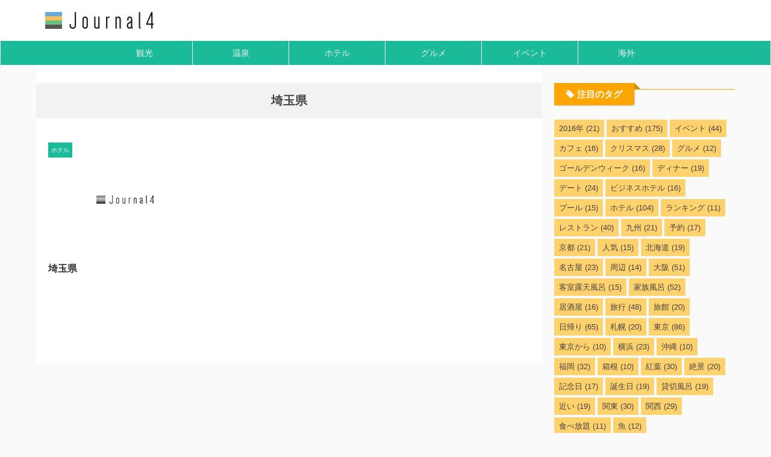

--- FILE ---
content_type: text/html; charset=UTF-8
request_url: https://journal4.net/area/kanto/saitama/
body_size: 11142
content:
<!DOCTYPE html> <!--[if lt IE 7]><html class="ie6" lang="ja"
prefix="og: https://ogp.me/ns#" > <![endif]--> <!--[if IE 7]><html class="i7" lang="ja"
prefix="og: https://ogp.me/ns#" > <![endif]--> <!--[if IE 8]><html class="ie" lang="ja"
prefix="og: https://ogp.me/ns#" > <![endif]--> <!--[if gt IE 8]><!--><html lang="ja"
prefix="og: https://ogp.me/ns#"  class="s-navi-search-overlay toc-style-timeline-count"> <!--<![endif]--><head prefix="og: http://ogp.me/ns# fb: http://ogp.me/ns/fb# article: http://ogp.me/ns/article#"><meta charset="UTF-8" ><meta name="viewport" content="width=device-width,initial-scale=1.0,user-scalable=no,viewport-fit=cover"><meta name="format-detection" content="telephone=no" ><meta name="referrer" content="no-referrer-when-downgrade"/><meta name="robots" content="noindex,follow"><link rel="alternate" type="application/rss+xml" title="Journal4 RSS Feed" href="https://journal4.net/feed/" /><link rel="pingback" href="https://journal4.net/wp/xmlrpc.php" > <!--[if lt IE 9]> <script src="https://journal4.net/wp/wp-content/themes/affinger/js/html5shiv.js" class="" defer data-st-lazy-load="true"></script> <![endif]--><!-- <link media="all" href="https://journal4.net/wp/wp-content/cache/autoptimize/css/autoptimize_6b8c9dbfa2f00466618873c1b2e88781.css" rel="stylesheet" /> --><title>埼玉県 | Journal4</title><meta name="robots" content="max-snippet:-1, max-image-preview:large, max-video-preview:-1" /><meta name="google-site-verification" content="qLwVpzXuEbl68OSJUpg83XUIACsSYouSZcx6ht6cPRI" /><link rel="canonical" href="https://journal4.net/area/kanto/saitama/" /><meta name="google" content="nositelinkssearchbox" /> <script type="application/ld+json" class="aioseo-schema">{"@context":"https:\/\/schema.org","@graph":[{"@type":"WebSite","@id":"https:\/\/journal4.net\/#website","url":"https:\/\/journal4.net\/","name":"Journal4","inLanguage":"ja","publisher":{"@id":"https:\/\/journal4.net\/#organization"}},{"@type":"Organization","@id":"https:\/\/journal4.net\/#organization","name":"Journal4","url":"https:\/\/journal4.net\/","sameAs":["https:\/\/www.facebook.com\/journal4\/","https:\/\/twitter.com\/Journal4net"]},{"@type":"BreadcrumbList","@id":"https:\/\/journal4.net\/area\/kanto\/saitama\/#breadcrumblist","itemListElement":[{"@type":"ListItem","@id":"https:\/\/journal4.net\/#listItem","position":1,"item":{"@type":"WebPage","@id":"https:\/\/journal4.net\/","name":"\u30db\u30fc\u30e0","description":"\u6771\u4eac\u3001\u5927\u962a\u3001\u4eac\u90fd\u3001\u540d\u53e4\u5c4b\u3001\u798f\u5ca1\u306a\u3069\u306e\u5b9a\u756a\u89b3\u5149\u3001\u6e29\u6cc9\u3001\u796d\u308a\u3001\u30b0\u30eb\u30e1\u3001\u30db\u30c6\u30eb\u3001\u4e16\u754c\u907a\u7523\u306e\u60c5\u5831\u306a\u3069\u3082\u7d39\u4ecb\u3057\u3066\u3044\u307e\u3059","url":"https:\/\/journal4.net\/"},"nextItem":"https:\/\/journal4.net\/area\/kanto\/#listItem"},{"@type":"ListItem","@id":"https:\/\/journal4.net\/area\/kanto\/#listItem","position":2,"item":{"@type":"WebPage","@id":"https:\/\/journal4.net\/area\/kanto\/","name":"\u95a2\u6771","url":"https:\/\/journal4.net\/area\/kanto\/"},"nextItem":"https:\/\/journal4.net\/area\/kanto\/saitama\/#listItem","previousItem":"https:\/\/journal4.net\/#listItem"},{"@type":"ListItem","@id":"https:\/\/journal4.net\/area\/kanto\/saitama\/#listItem","position":3,"item":{"@type":"WebPage","@id":"https:\/\/journal4.net\/area\/kanto\/saitama\/","name":"\u57fc\u7389\u770c","url":"https:\/\/journal4.net\/area\/kanto\/saitama\/"},"previousItem":"https:\/\/journal4.net\/area\/kanto\/#listItem"}]},{"@type":"CollectionPage","@id":"https:\/\/journal4.net\/area\/kanto\/saitama\/#collectionpage","url":"https:\/\/journal4.net\/area\/kanto\/saitama\/","name":"\u57fc\u7389\u770c | Journal4","inLanguage":"ja","isPartOf":{"@id":"https:\/\/journal4.net\/#website"},"breadcrumb":{"@id":"https:\/\/journal4.net\/area\/kanto\/saitama\/#breadcrumblist"}}]}</script> <script type="text/javascript" >window.ga=window.ga||function(){(ga.q=ga.q||[]).push(arguments)};ga.l=+new Date;
ga('create', "UA-539167-8", 'auto');
ga('require', 'linkid', 'linkid.js');
ga('send', 'pageview');</script> <script async src="https://www.google-analytics.com/analytics.js"></script> <link rel='dns-prefetch' href='//ajax.googleapis.com' /><!-- <link rel='stylesheet' id='pz-linkcard-css'  href='https://journal4.net/wp/wp-content/cache/autoptimize/css/autoptimize_single_aae33817397ea822252af21cafb09c95.css' type='text/css' media='all' /> --><!-- <link rel='stylesheet' id='st-themecss-css'  href='https://journal4.net/wp/wp-content/themes/affinger/st-themecss-loader.php' type='text/css' media='all' /> -->
<link rel="stylesheet" type="text/css" href="//journal4.net/wp/wp-content/cache/wpfc-minified/9hbu6slu/68aib.css" media="all"/> <script type='text/javascript' defer='defer' src='//ajax.googleapis.com/ajax/libs/jquery/1.11.3/jquery.min.js' id='jquery-js' data-st-lazy-load="false"></script> <link rel="https://api.w.org/" href="https://journal4.net/wp-json/" /><link rel="alternate" type="application/json" href="https://journal4.net/wp-json/wp/v2/area/890" /><meta name="robots" content="noindex, follow" />  <script>(function(w,d,s,l,i){w[l]=w[l]||[];w[l].push({'gtm.start':
new Date().getTime(),event:'gtm.js'});var f=d.getElementsByTagName(s)[0],
j=d.createElement(s),dl=l!='dataLayer'?'&l='+l:'';j.async=true;j.src=
'https://www.googletagmanager.com/gtm.js?id='+i+dl;f.parentNode.insertBefore(j,f);
})(window,document,'script','dataLayer','GTM-N7TMRP6');</script>  <script type="text/javascript" language="javascript">var vc_pid = "885057230";</script><script type="text/javascript" src="//aml.valuecommerce.com/vcdal.js" async></script> <script>var froglink = window.froglink || {};
froglink.atkey ='19d8346274e7a0a4369b263cce04e018';
(function(d){var s=d.createElement('script');s.src='https://h.accesstrade.net/js/froglink/froglink_min.js';s.type="text/javascript";s.async=true;var e=d.getElementsByTagName('script')[0];e.parentNode.insertBefore(s,e);})(document);</script> <noscript><style>.lazyload[data-src]{display:none !important;}</style></noscript><link rel="icon" href="https://journal4.net/wp/wp-content/uploads/2021/07/cropped-favicon-2-32x32.jpg" sizes="32x32" /><link rel="icon" href="https://journal4.net/wp/wp-content/uploads/2021/07/cropped-favicon-2-192x192.jpg" sizes="192x192" /><link rel="apple-touch-icon" href="https://journal4.net/wp/wp-content/uploads/2021/07/cropped-favicon-2-180x180.jpg" /><meta name="msapplication-TileImage" content="https://journal4.net/wp/wp-content/uploads/2021/07/cropped-favicon-2-270x270.jpg" /><meta property="og:type" content="website"><meta property="og:title" content="Journal4"><meta property="og:url" content="https://journal4.net"><meta property="og:description" content=""><meta property="og:site_name" content="Journal4"><meta property="og:image" content="https://journal4.net/wp/wp-content/themes/affinger/images/no-img.png">  <script>jQuery(function(){
jQuery('.entry-content a[href^=http]')
.not('[href*="'+location.hostname+'"]')
.attr({target:"_blank"})
;})</script> <script>(function (window, document, $, undefined) {
'use strict';
var SlideBox = (function () {
/**
* @param $element
*
* @constructor
*/
function SlideBox($element) {
this._$element = $element;
}
SlideBox.prototype.$content = function () {
return this._$element.find('[data-st-slidebox-content]');
};
SlideBox.prototype.$toggle = function () {
return this._$element.find('[data-st-slidebox-toggle]');
};
SlideBox.prototype.$icon = function () {
return this._$element.find('[data-st-slidebox-icon]');
};
SlideBox.prototype.$text = function () {
return this._$element.find('[data-st-slidebox-text]');
};
SlideBox.prototype.is_expanded = function () {
return !!(this._$element.filter('[data-st-slidebox-expanded="true"]').length);
};
SlideBox.prototype.expand = function () {
var self = this;
this.$content().slideDown()
.promise()
.then(function () {
var $icon = self.$icon();
var $text = self.$text();
$icon.removeClass($icon.attr('data-st-slidebox-icon-collapsed'))
.addClass($icon.attr('data-st-slidebox-icon-expanded'))
$text.text($text.attr('data-st-slidebox-text-expanded'))
self._$element.removeClass('is-collapsed')
.addClass('is-expanded');
self._$element.attr('data-st-slidebox-expanded', 'true');
});
};
SlideBox.prototype.collapse = function () {
var self = this;
this.$content().slideUp()
.promise()
.then(function () {
var $icon = self.$icon();
var $text = self.$text();
$icon.removeClass($icon.attr('data-st-slidebox-icon-expanded'))
.addClass($icon.attr('data-st-slidebox-icon-collapsed'))
$text.text($text.attr('data-st-slidebox-text-collapsed'))
self._$element.removeClass('is-expanded')
.addClass('is-collapsed');
self._$element.attr('data-st-slidebox-expanded', 'false');
});
};
SlideBox.prototype.toggle = function () {
if (this.is_expanded()) {
this.collapse();
} else {
this.expand();
}
};
SlideBox.prototype.add_event_listeners = function () {
var self = this;
this.$toggle().on('click', function (event) {
self.toggle();
});
};
SlideBox.prototype.initialize = function () {
this.add_event_listeners();
};
return SlideBox;
}());
function on_ready() {
var slideBoxes = [];
$('[data-st-slidebox]').each(function () {
var $element = $(this);
var slideBox = new SlideBox($element);
slideBoxes.push(slideBox);
slideBox.initialize();
});
return slideBoxes;
}
$(on_ready);
}(window, window.document, jQuery));</script> <script>jQuery(function(){
jQuery('.entry-title').wrapInner('<span class="st-dash-design"></span>');
})</script> <script>jQuery(function(){
jQuery("#toc_container:not(:has(ul ul))").addClass("only-toc");
jQuery(".st-ac-box ul:has(.cat-item)").each(function(){
jQuery(this).addClass("st-ac-cat");
});
});</script> <script>jQuery(function(){
jQuery('.st-star').parent('.rankh4').css('padding-bottom','5px'); // スターがある場合のランキング見出し調整
});</script> <script>$(function() {
$('.is-style-st-paragraph-kaiwa').wrapInner('<span class="st-paragraph-kaiwa-text">');
});</script> <script>$(function() {
$( '[class^="is-style-st-paragraph-"],[class*=" is-style-st-paragraph-"]' ).wrapInner( '<span class="st-noflex"></span>' );
});</script> </head><body ontouchstart="" class="archive tax-area term-saitama term-890 not-front-page" >
<script data-cfasync="false">var ewww_webp_supported=false;</script> <noscript><iframe 
height="0" width="0" style="display:none;visibility:hidden" data-src="https://www.googletagmanager.com/ns.html?id=GTM-N7TMRP6" class="lazyload"></iframe></noscript><div id="st-ami"><div id="wrapper" class=""><div id="wrapper-in"><header id="" class=""><div id="header-full"><div id="headbox-bg"><div id="headbox"><nav id="s-navi" class="pcnone" data-st-nav data-st-nav-type="tracked"><dl class="acordion is-active" data-st-nav-primary><dt class="trigger"><p class="acordion_button"><span class="op op-menu"><i class="st-fa st-svg-menu_thin"></i></span></p><p class="acordion_button acordion_button_search"><span class="op op-search"><i class="st-fa st-svg-search_s op-search-close_thin"></i></span></p><div id="st-mobile-logo"></div></dt><dd class="acordion_tree"><div class="acordion_tree_content"><div class="menu-sp_slidemenu-container"><ul id="menu-sp_slidemenu" class="menu"><li id="menu-item-25010" class="menu-item menu-item-type-taxonomy menu-item-object-category menu-item-25010"><a href="https://journal4.net/category/sights/"><span class="menu-item-label">観光</span></a></li><li id="menu-item-25011" class="menu-item menu-item-type-taxonomy menu-item-object-category menu-item-25011"><a href="https://journal4.net/category/onsen/"><span class="menu-item-label">温泉</span></a></li><li id="menu-item-25970" class="menu-item menu-item-type-post_type menu-item-object-page menu-item-25970"><a href="https://journal4.net/hotel/"><span class="menu-item-label">ホテル</span></a></li><li id="menu-item-25012" class="menu-item menu-item-type-taxonomy menu-item-object-category menu-item-25012"><a href="https://journal4.net/category/gourmet/"><span class="menu-item-label">グルメ</span></a></li><li id="menu-item-25013" class="menu-item menu-item-type-taxonomy menu-item-object-category menu-item-25013"><a href="https://journal4.net/category/event/"><span class="menu-item-label">イベント</span></a></li><li id="menu-item-25480" class="menu-item menu-item-type-taxonomy menu-item-object-category menu-item-25480"><a href="https://journal4.net/category/overseas/"><span class="menu-item-label">海外</span></a></li></ul></div><div class="clear"></div></div></dd><dd class="acordion_search"><div class="acordion_search_content"><div id="search" class="search-custom-d"><form method="get" id="searchform" action="https://journal4.net/"> <label class="hidden" for="s"> </label> <input type="text" placeholder="" value="" name="s" id="s" /> <input type="submit" value="&#xf002;" class="st-fa" id="searchsubmit" /></form></div></div></dd></dl></nav><div id="header-l"><div id="st-text-logo"><p class="sitename sitename-only"><a href="https://journal4.net/"> <img class="sitename-only-img st-lazy-load-fade st-lazy-load-lazy" alt="Journal4" data-src="https://journal4.net/wp/wp-content/uploads/2019/12/logo-1.png" src="[data-uri]" data-st-lazy-load="true"><noscript class="st-lazy-load-noscript"><img class="sitename-only-img" alt="Journal4" src="https://journal4.net/wp/wp-content/uploads/2019/12/logo-1.png" ></noscript> </a></p></div></div><div id="header-r" class="smanone"></div></div></div><div id="gazou-wide"><div id="st-menubox"><div id="st-menuwide"><nav class="smanone clearfix"><ul id="menu-global" class="menu"><li id="menu-item-6399" class="menu-item menu-item-type-taxonomy menu-item-object-category menu-item-6399"><a href="https://journal4.net/category/sights/">観光</a></li><li id="menu-item-6398" class="menu-item menu-item-type-taxonomy menu-item-object-category menu-item-6398"><a href="https://journal4.net/category/onsen/">温泉</a></li><li id="menu-item-25972" class="menu-item menu-item-type-post_type menu-item-object-page menu-item-25972"><a href="https://journal4.net/hotel/">ホテル</a></li><li id="menu-item-6396" class="menu-item menu-item-type-taxonomy menu-item-object-category menu-item-6396"><a href="https://journal4.net/category/gourmet/">グルメ</a></li><li id="menu-item-6394" class="menu-item menu-item-type-taxonomy menu-item-object-category menu-item-6394"><a href="https://journal4.net/category/event/">イベント</a></li><li id="menu-item-23813" class="menu-item menu-item-type-taxonomy menu-item-object-category menu-item-23813"><a href="https://journal4.net/category/overseas/">海外</a></li></ul></nav></div></div><div id="st-headerbox"><div id="st-header"></div></div></div></div></header><div id="content-w"><div id="content" class="clearfix"><div id="contentInner"><main ><article><div class="post"><h1 class="entry-title"> 埼玉県</h1></div><aside><div class="itiran-card-list post-card-list has-excerpt has-date is-small-columns-2 is-medium-columns-3 is-large-columns-3"><div class="post-card-list-item post-card"><div class="post-card-image"> <a href="https://journal4.net/hotel/saitama/"><img data-src="https://journal4.net/wp/wp-content/themes/affinger/images/no-img-l.png" alt="no image" title="no image" width="202" height="202" class="st-lazy-load-fade st-lazy-load-lazy" src="[data-uri]" data-aspectratio="202/202" data-st-lazy-load="true"><noscript class="st-lazy-load-noscript"><img src="https://journal4.net/wp/wp-content/themes/affinger/images/no-img-l.png" alt="no image" title="no image" width="202" height="202"></noscript></a><p class="st-catgroup itiran-category"> <a href="https://journal4.net/category/hotel/" title="View all posts in ホテル" rel="category tag"><span class="catname st-catid946">ホテル</span></a></p></div><div class="post-card-body"><div class="post-card-text"><h3 class="post-card-title"><a href="https://journal4.net/hotel/saitama/">埼玉県</a></h3><div class="post-card-excerpt"><p>会員登録しなくてもホテル予約できます♪ 埼玉の高評価ホテル ＣＡＮＤＥＯ　ＨＯＴＥＬＳ（カンデオホテルズ）大宮大宮駅から徒歩6分。星空に一番近い露天風呂で、心洗われる極上の癒しを。お客様の評価 : 4.33 / 502件本日の最安値 : 2750円～ＵＴＩＬＩＴＹ　ＨＯＴＥＬ　ｃｏｏｊｕ(クージュ)1階にコンビニ、目の前はドンキ、持ち込みして部屋飲みしよう！VODリニューアル！お客様の評価 : 4.28 / 272件本日の最安値 : 2460円～ちちぶ温泉　はなのや「露天風呂付客室の宿」としてオープン！本 &#8230;</p></div></div></div></div></div><div class="st-pagelink"><div class="st-pagelink-in"></div></div></aside></article></main></div><div id="side"><aside><div id="mybox"><div id="st_custom_html_widget-7" class="widget_text ad widget_st_custom_html_widget"><div class="textwidget custom-html-widget"><div class="tag-widget"><div class="pop-box"><p class="p-entry-t"><span class="p-entry"><i class="fa fa-tag"></i>注目のタグ</span></p></div></div></div></div><div id="tag_cloud-2" class="ad widget_tag_cloud"><p class="st-widgets-title"><span>タグ</span></p><div class="tagcloud"><a href="https://journal4.net/tag/2016%e5%b9%b4/" class="tag-cloud-link tag-link-25 tag-link-position-1" style="font-size: 11.471074380165pt;" aria-label="2016年 (21個の項目)">2016年<span class="tag-link-count"> (21)</span></a> <a href="https://journal4.net/tag/%e3%81%8a%e3%81%99%e3%81%99%e3%82%81/" class="tag-cloud-link tag-link-52 tag-link-position-2" style="font-size: 22pt;" aria-label="おすすめ (175個の項目)">おすすめ<span class="tag-link-count"> (175)</span></a> <a href="https://journal4.net/tag/%e3%82%a4%e3%83%99%e3%83%b3%e3%83%88/" class="tag-cloud-link tag-link-21 tag-link-position-3" style="font-size: 15.057851239669pt;" aria-label="イベント (44個の項目)">イベント<span class="tag-link-count"> (44)</span></a> <a href="https://journal4.net/tag/%e3%82%ab%e3%83%95%e3%82%a7/" class="tag-cloud-link tag-link-60 tag-link-position-4" style="font-size: 10.198347107438pt;" aria-label="カフェ (16個の項目)">カフェ<span class="tag-link-count"> (16)</span></a> <a href="https://journal4.net/tag/%e3%82%af%e3%83%aa%e3%82%b9%e3%83%9e%e3%82%b9/" class="tag-cloud-link tag-link-62 tag-link-position-5" style="font-size: 12.859504132231pt;" aria-label="クリスマス (28個の項目)">クリスマス<span class="tag-link-count"> (28)</span></a> <a href="https://journal4.net/tag/%e3%82%b0%e3%83%ab%e3%83%a1/" class="tag-cloud-link tag-link-30 tag-link-position-6" style="font-size: 8.8099173553719pt;" aria-label="グルメ (12個の項目)">グルメ<span class="tag-link-count"> (12)</span></a> <a href="https://journal4.net/tag/%e3%82%b4%e3%83%bc%e3%83%ab%e3%83%87%e3%83%b3%e3%82%a6%e3%82%a3%e3%83%bc%e3%82%af/" class="tag-cloud-link tag-link-500 tag-link-position-7" style="font-size: 10.198347107438pt;" aria-label="ゴールデンウィーク (16個の項目)">ゴールデンウィーク<span class="tag-link-count"> (16)</span></a> <a href="https://journal4.net/tag/%e3%83%87%e3%82%a3%e3%83%8a%e3%83%bc/" class="tag-cloud-link tag-link-112 tag-link-position-8" style="font-size: 11.00826446281pt;" aria-label="ディナー (19個の項目)">ディナー<span class="tag-link-count"> (19)</span></a> <a href="https://journal4.net/tag/%e3%83%87%e3%83%bc%e3%83%88/" class="tag-cloud-link tag-link-64 tag-link-position-9" style="font-size: 12.165289256198pt;" aria-label="デート (24個の項目)">デート<span class="tag-link-count"> (24)</span></a> <a href="https://journal4.net/tag/%e3%83%93%e3%82%b8%e3%83%8d%e3%82%b9%e3%83%9b%e3%83%86%e3%83%ab/" class="tag-cloud-link tag-link-85 tag-link-position-10" style="font-size: 10.198347107438pt;" aria-label="ビジネスホテル (16個の項目)">ビジネスホテル<span class="tag-link-count"> (16)</span></a> <a href="https://journal4.net/tag/%e3%83%97%e3%83%bc%e3%83%ab/" class="tag-cloud-link tag-link-563 tag-link-position-11" style="font-size: 9.8512396694215pt;" aria-label="プール (15個の項目)">プール<span class="tag-link-count"> (15)</span></a> <a href="https://journal4.net/tag/%e3%83%9b%e3%83%86%e3%83%ab/" class="tag-cloud-link tag-link-14 tag-link-position-12" style="font-size: 19.338842975207pt;" aria-label="ホテル (104個の項目)">ホテル<span class="tag-link-count"> (104)</span></a> <a href="https://journal4.net/tag/%e3%83%a9%e3%83%b3%e3%82%ad%e3%83%b3%e3%82%b0/" class="tag-cloud-link tag-link-49 tag-link-position-13" style="font-size: 8.4628099173554pt;" aria-label="ランキング (11個の項目)">ランキング<span class="tag-link-count"> (11)</span></a> <a href="https://journal4.net/tag/%e3%83%ac%e3%82%b9%e3%83%88%e3%83%a9%e3%83%b3/" class="tag-cloud-link tag-link-157 tag-link-position-14" style="font-size: 14.595041322314pt;" aria-label="レストラン (40個の項目)">レストラン<span class="tag-link-count"> (40)</span></a> <a href="https://journal4.net/tag/%e4%b9%9d%e5%b7%9e/" class="tag-cloud-link tag-link-43 tag-link-position-15" style="font-size: 11.471074380165pt;" aria-label="九州 (21個の項目)">九州<span class="tag-link-count"> (21)</span></a> <a href="https://journal4.net/tag/%e4%ba%88%e7%b4%84/" class="tag-cloud-link tag-link-462 tag-link-position-16" style="font-size: 10.545454545455pt;" aria-label="予約 (17個の項目)">予約<span class="tag-link-count"> (17)</span></a> <a href="https://journal4.net/tag/%e4%ba%ac%e9%83%bd/" class="tag-cloud-link tag-link-24 tag-link-position-17" style="font-size: 11.471074380165pt;" aria-label="京都 (21個の項目)">京都<span class="tag-link-count"> (21)</span></a> <a href="https://journal4.net/tag/%e4%ba%ba%e6%b0%97/" class="tag-cloud-link tag-link-51 tag-link-position-18" style="font-size: 9.8512396694215pt;" aria-label="人気 (15個の項目)">人気<span class="tag-link-count"> (15)</span></a> <a href="https://journal4.net/tag/%e5%8c%97%e6%b5%b7%e9%81%93/" class="tag-cloud-link tag-link-17 tag-link-position-19" style="font-size: 11.00826446281pt;" aria-label="北海道 (19個の項目)">北海道<span class="tag-link-count"> (19)</span></a> <a href="https://journal4.net/tag/%e5%90%8d%e5%8f%a4%e5%b1%8b/" class="tag-cloud-link tag-link-145 tag-link-position-20" style="font-size: 11.933884297521pt;" aria-label="名古屋 (23個の項目)">名古屋<span class="tag-link-count"> (23)</span></a> <a href="https://journal4.net/tag/%e5%91%a8%e8%be%ba/" class="tag-cloud-link tag-link-175 tag-link-position-21" style="font-size: 9.6198347107438pt;" aria-label="周辺 (14個の項目)">周辺<span class="tag-link-count"> (14)</span></a> <a href="https://journal4.net/tag/%e5%a4%a7%e9%98%aa/" class="tag-cloud-link tag-link-12 tag-link-position-22" style="font-size: 15.867768595041pt;" aria-label="大阪 (51個の項目)">大阪<span class="tag-link-count"> (51)</span></a> <a href="https://journal4.net/tag/%e5%ae%a2%e5%ae%a4%e9%9c%b2%e5%a4%a9%e9%a2%a8%e5%91%82/" class="tag-cloud-link tag-link-471 tag-link-position-23" style="font-size: 9.8512396694215pt;" aria-label="客室露天風呂 (15個の項目)">客室露天風呂<span class="tag-link-count"> (15)</span></a> <a href="https://journal4.net/tag/%e5%ae%b6%e6%97%8f%e9%a2%a8%e5%91%82/" class="tag-cloud-link tag-link-125 tag-link-position-24" style="font-size: 15.867768595041pt;" aria-label="家族風呂 (52個の項目)">家族風呂<span class="tag-link-count"> (52)</span></a> <a href="https://journal4.net/tag/%e5%b1%85%e9%85%92%e5%b1%8b/" class="tag-cloud-link tag-link-299 tag-link-position-25" style="font-size: 10.198347107438pt;" aria-label="居酒屋 (16個の項目)">居酒屋<span class="tag-link-count"> (16)</span></a> <a href="https://journal4.net/tag/%e6%97%85%e8%a1%8c/" class="tag-cloud-link tag-link-224 tag-link-position-26" style="font-size: 15.520661157025pt;" aria-label="旅行 (48個の項目)">旅行<span class="tag-link-count"> (48)</span></a> <a href="https://journal4.net/tag/%e6%97%85%e9%a4%a8/" class="tag-cloud-link tag-link-340 tag-link-position-27" style="font-size: 11.239669421488pt;" aria-label="旅館 (20個の項目)">旅館<span class="tag-link-count"> (20)</span></a> <a href="https://journal4.net/tag/%e6%97%a5%e5%b8%b0%e3%82%8a/" class="tag-cloud-link tag-link-37 tag-link-position-28" style="font-size: 17.02479338843pt;" aria-label="日帰り (65個の項目)">日帰り<span class="tag-link-count"> (65)</span></a> <a href="https://journal4.net/tag/%e6%9c%ad%e5%b9%8c/" class="tag-cloud-link tag-link-76 tag-link-position-29" style="font-size: 11.239669421488pt;" aria-label="札幌 (20個の項目)">札幌<span class="tag-link-count"> (20)</span></a> <a href="https://journal4.net/tag/%e6%9d%b1%e4%ba%ac/" class="tag-cloud-link tag-link-29 tag-link-position-30" style="font-size: 18.413223140496pt;" aria-label="東京 (86個の項目)">東京<span class="tag-link-count"> (86)</span></a> <a href="https://journal4.net/tag/%e6%9d%b1%e4%ba%ac%e3%81%8b%e3%82%89/" class="tag-cloud-link tag-link-283 tag-link-position-31" style="font-size: 8pt;" aria-label="東京から (10個の項目)">東京から<span class="tag-link-count"> (10)</span></a> <a href="https://journal4.net/tag/%e6%a8%aa%e6%b5%9c/" class="tag-cloud-link tag-link-68 tag-link-position-32" style="font-size: 11.933884297521pt;" aria-label="横浜 (23個の項目)">横浜<span class="tag-link-count"> (23)</span></a> <a href="https://journal4.net/tag/%e6%b2%96%e7%b8%84/" class="tag-cloud-link tag-link-93 tag-link-position-33" style="font-size: 8pt;" aria-label="沖縄 (10個の項目)">沖縄<span class="tag-link-count"> (10)</span></a> <a href="https://journal4.net/tag/%e7%a6%8f%e5%b2%a1/" class="tag-cloud-link tag-link-19 tag-link-position-34" style="font-size: 13.553719008264pt;" aria-label="福岡 (32個の項目)">福岡<span class="tag-link-count"> (32)</span></a> <a href="https://journal4.net/tag/%e7%ae%b1%e6%a0%b9/" class="tag-cloud-link tag-link-142 tag-link-position-35" style="font-size: 8pt;" aria-label="箱根 (10個の項目)">箱根<span class="tag-link-count"> (10)</span></a> <a href="https://journal4.net/tag/%e7%b4%85%e8%91%89/" class="tag-cloud-link tag-link-119 tag-link-position-36" style="font-size: 13.206611570248pt;" aria-label="紅葉 (30個の項目)">紅葉<span class="tag-link-count"> (30)</span></a> <a href="https://journal4.net/tag/%e7%b5%b6%e6%99%af/" class="tag-cloud-link tag-link-18 tag-link-position-37" style="font-size: 11.239669421488pt;" aria-label="絶景 (20個の項目)">絶景<span class="tag-link-count"> (20)</span></a> <a href="https://journal4.net/tag/%e8%a8%98%e5%bf%b5%e6%97%a5/" class="tag-cloud-link tag-link-485 tag-link-position-38" style="font-size: 10.545454545455pt;" aria-label="記念日 (17個の項目)">記念日<span class="tag-link-count"> (17)</span></a> <a href="https://journal4.net/tag/%e8%aa%95%e7%94%9f%e6%97%a5/" class="tag-cloud-link tag-link-476 tag-link-position-39" style="font-size: 11.00826446281pt;" aria-label="誕生日 (19個の項目)">誕生日<span class="tag-link-count"> (19)</span></a> <a href="https://journal4.net/tag/%e8%b2%b8%e5%88%87%e9%a2%a8%e5%91%82/" class="tag-cloud-link tag-link-498 tag-link-position-40" style="font-size: 11.00826446281pt;" aria-label="貸切風呂 (19個の項目)">貸切風呂<span class="tag-link-count"> (19)</span></a> <a href="https://journal4.net/tag/%e8%bf%91%e3%81%84/" class="tag-cloud-link tag-link-513 tag-link-position-41" style="font-size: 11.00826446281pt;" aria-label="近い (19個の項目)">近い<span class="tag-link-count"> (19)</span></a> <a href="https://journal4.net/tag/%e9%96%a2%e6%9d%b1/" class="tag-cloud-link tag-link-38 tag-link-position-42" style="font-size: 13.206611570248pt;" aria-label="関東 (30個の項目)">関東<span class="tag-link-count"> (30)</span></a> <a href="https://journal4.net/tag/%e9%96%a2%e8%a5%bf/" class="tag-cloud-link tag-link-223 tag-link-position-43" style="font-size: 13.090909090909pt;" aria-label="関西 (29個の項目)">関西<span class="tag-link-count"> (29)</span></a> <a href="https://journal4.net/tag/%e9%a3%9f%e3%81%b9%e6%94%be%e9%a1%8c/" class="tag-cloud-link tag-link-300 tag-link-position-44" style="font-size: 8.4628099173554pt;" aria-label="食べ放題 (11個の項目)">食べ放題<span class="tag-link-count"> (11)</span></a> <a href="https://journal4.net/tag/%e9%ad%9a/" class="tag-cloud-link tag-link-323 tag-link-position-45" style="font-size: 8.8099173553719pt;" aria-label="魚 (12個の項目)">魚<span class="tag-link-count"> (12)</span></a></div></div></div><div id="scrollad"><div id="search-2" class="ad widget_search"><div id="search" class="search-custom-d"><form method="get" id="searchform" action="https://journal4.net/"> <label class="hidden" for="s"> </label> <input type="text" placeholder="" value="" name="s" id="s" /> <input type="submit" value="&#xf002;" class="st-fa" id="searchsubmit" /></form></div></div><div id="st_custom_html_widget-8" class="widget_text ad widget_st_custom_html_widget"><div class="textwidget custom-html-widget"><div class="kanren pop-box "><p class="p-entry-t"><span class="p-entry"><i class="fa fa-heart"></i>人気のエントリー</span></p><dl class="clearfix"><dt class="poprank"> <a href="https://journal4.net/tokyo-cake-viking5/"> <img width="150" height="113" data-src="https://journal4.net/wp/wp-content/uploads/2015/10/westin-tokyo.jpg" class="attachment-st_thumb150 size-st_thumb150 wp-post-image st-lazy-load-fade st-lazy-load-lazy" alt="ウェスティンホテル東京" data-srcset="https://journal4.net/wp/wp-content/uploads/2015/10/westin-tokyo.jpg 640w, https://journal4.net/wp/wp-content/uploads/2015/10/westin-tokyo-300x225.jpg 300w, https://journal4.net/wp/wp-content/uploads/2015/10/westin-tokyo-285x214.jpg 285w, https://journal4.net/wp/wp-content/uploads/2015/10/westin-tokyo-282x212.jpg 282w" data-sizes="(max-width: 150px) 100vw, 150px" src="[data-uri]" data-aspectratio="150/113" data-st-lazy-load="true"><noscript class="st-lazy-load-noscript"><img width="150" height="113" src="https://journal4.net/wp/wp-content/uploads/2015/10/westin-tokyo.jpg" class="attachment-st_thumb150 size-st_thumb150 wp-post-image" alt="ウェスティンホテル東京" srcset="https://journal4.net/wp/wp-content/uploads/2015/10/westin-tokyo.jpg 640w, https://journal4.net/wp/wp-content/uploads/2015/10/westin-tokyo-300x225.jpg 300w, https://journal4.net/wp/wp-content/uploads/2015/10/westin-tokyo-285x214.jpg 285w, https://journal4.net/wp/wp-content/uploads/2015/10/westin-tokyo-282x212.jpg 282w" sizes="(max-width: 150px) 100vw, 150px" /></noscript> </a> <span class="poprank-no">1</span></dt><dd><h5 class="popular-t"><a href="https://journal4.net/tokyo-cake-viking5/">スイーツ食べ放題！東京都内でケーキバイキングを楽しめるお店19選</a></h5><div class="smanone st-excerpt"><p>スイーツ好きな女子にとって、ケーキバイキングは日常のささやかな楽しみという人も多いことでしょう。今回ご紹介するのは、東京都内でスイーツ・ケーキ食べ放題を楽しめる &#8230;</p></div></dd></dl><dl class="clearfix"><dt class="poprank"> <a href="https://journal4.net/kanto-hito10/"> <img width="150" height="113" data-src="https://journal4.net/wp/wp-content/uploads/2015/10/shiriyaki_151028.jpg" class="attachment-st_thumb150 size-st_thumb150 wp-post-image st-lazy-load-fade st-lazy-load-lazy" alt="尻焼温泉" data-srcset="https://journal4.net/wp/wp-content/uploads/2015/10/shiriyaki_151028.jpg 640w, https://journal4.net/wp/wp-content/uploads/2015/10/shiriyaki_151028-300x225.jpg 300w, https://journal4.net/wp/wp-content/uploads/2015/10/shiriyaki_151028-285x214.jpg 285w, https://journal4.net/wp/wp-content/uploads/2015/10/shiriyaki_151028-282x212.jpg 282w" data-sizes="(max-width: 150px) 100vw, 150px" src="[data-uri]" data-aspectratio="150/113" data-st-lazy-load="true"><noscript class="st-lazy-load-noscript"><img width="150" height="113" src="https://journal4.net/wp/wp-content/uploads/2015/10/shiriyaki_151028.jpg" class="attachment-st_thumb150 size-st_thumb150 wp-post-image" alt="尻焼温泉" srcset="https://journal4.net/wp/wp-content/uploads/2015/10/shiriyaki_151028.jpg 640w, https://journal4.net/wp/wp-content/uploads/2015/10/shiriyaki_151028-300x225.jpg 300w, https://journal4.net/wp/wp-content/uploads/2015/10/shiriyaki_151028-285x214.jpg 285w, https://journal4.net/wp/wp-content/uploads/2015/10/shiriyaki_151028-282x212.jpg 282w" sizes="(max-width: 150px) 100vw, 150px" /></noscript> </a> <span class="poprank-no">2</span></dt><dd><h5 class="popular-t"><a href="https://journal4.net/kanto-hito10/">東京都内からも意外と近い関東の秘湯温泉21選｜無料の混浴露天風呂や日帰り温泉も！</a></h5><div class="smanone st-excerpt"><p>関東には秘湯が少ないというイメージがありますが、東京都内からでも少し足を延ばせば、実は秘湯とよばれる温泉がたくさんあります。 今回は、そんな都心から近くにありな &#8230;</p></div></dd></dl><dl class="clearfix"><dt class="poprank"> <a href="https://journal4.net/osaka-2days-trip/"> <img width="150" height="100" data-src="https://journal4.net/wp/wp-content/uploads/2016/07/kinosakionsen_20160725.jpg" class="attachment-st_thumb150 size-st_thumb150 wp-post-image st-lazy-load-fade st-lazy-load-lazy" alt="" data-srcset="https://journal4.net/wp/wp-content/uploads/2016/07/kinosakionsen_20160725.jpg 640w, https://journal4.net/wp/wp-content/uploads/2016/07/kinosakionsen_20160725-300x199.jpg 300w, https://journal4.net/wp/wp-content/uploads/2016/07/kinosakionsen_20160725-304x202.jpg 304w, https://journal4.net/wp/wp-content/uploads/2016/07/kinosakionsen_20160725-282x187.jpg 282w" data-sizes="(max-width: 150px) 100vw, 150px" src="[data-uri]" data-aspectratio="150/100" data-st-lazy-load="true"><noscript class="st-lazy-load-noscript"><img width="150" height="100" src="https://journal4.net/wp/wp-content/uploads/2016/07/kinosakionsen_20160725.jpg" class="attachment-st_thumb150 size-st_thumb150 wp-post-image" alt="" srcset="https://journal4.net/wp/wp-content/uploads/2016/07/kinosakionsen_20160725.jpg 640w, https://journal4.net/wp/wp-content/uploads/2016/07/kinosakionsen_20160725-300x199.jpg 300w, https://journal4.net/wp/wp-content/uploads/2016/07/kinosakionsen_20160725-304x202.jpg 304w, https://journal4.net/wp/wp-content/uploads/2016/07/kinosakionsen_20160725-282x187.jpg 282w" sizes="(max-width: 150px) 100vw, 150px" /></noscript> </a> <span class="poprank-no">3</span></dt><dd><h5 class="popular-t"><a href="https://journal4.net/osaka-2days-trip/">大阪から1泊2日の旅行におすすめ！車や新幹線で行く温泉やホテル、観光スポット情報</a></h5><div class="smanone st-excerpt"><p>大阪から1泊2日の旅行は、関西エリアだけでなく、中国地方や北陸地方など、意外とたくさんの選択肢があります。 今回は、大阪から1泊2日の旅行におすすめの温泉やホテ &#8230;</p></div></dd></dl><dl class="clearfix"><dt class="poprank"> <a href="https://journal4.net/sapporo-kazokuburo/"> <img width="150" height="113" data-src="https://journal4.net/wp/wp-content/uploads/2016/07/furukawa_20160723.jpg" class="attachment-st_thumb150 size-st_thumb150 wp-post-image st-lazy-load-fade st-lazy-load-lazy" alt="" data-srcset="https://journal4.net/wp/wp-content/uploads/2016/07/furukawa_20160723.jpg 640w, https://journal4.net/wp/wp-content/uploads/2016/07/furukawa_20160723-300x225.jpg 300w, https://journal4.net/wp/wp-content/uploads/2016/07/furukawa_20160723-285x214.jpg 285w, https://journal4.net/wp/wp-content/uploads/2016/07/furukawa_20160723-282x212.jpg 282w" data-sizes="(max-width: 150px) 100vw, 150px" src="[data-uri]" data-aspectratio="150/113" data-st-lazy-load="true"><noscript class="st-lazy-load-noscript"><img width="150" height="113" src="https://journal4.net/wp/wp-content/uploads/2016/07/furukawa_20160723.jpg" class="attachment-st_thumb150 size-st_thumb150 wp-post-image" alt="" srcset="https://journal4.net/wp/wp-content/uploads/2016/07/furukawa_20160723.jpg 640w, https://journal4.net/wp/wp-content/uploads/2016/07/furukawa_20160723-300x225.jpg 300w, https://journal4.net/wp/wp-content/uploads/2016/07/furukawa_20160723-285x214.jpg 285w, https://journal4.net/wp/wp-content/uploads/2016/07/furukawa_20160723-282x212.jpg 282w" sizes="(max-width: 150px) 100vw, 150px" /></noscript> </a> <span class="poprank-no">4</span></dt><dd><h5 class="popular-t"><a href="https://journal4.net/sapporo-kazokuburo/">札幌周辺のおすすめ貸切家族風呂｜カップルのデートや赤ちゃん連れ家族で入れる温泉も</a></h5><div class="smanone st-excerpt"><p>札幌の観光といえば、札幌市時計台、大通公園、さっぽろテレビ塔、円山動物園など、都会ならではのスポットが多いものです。 しかしビジネスホテルに宿泊をしている方でも &#8230;</p></div></dd></dl></div></div></div></div></aside></div></div></div><footer><div id="footer"><div id="footer-in"><div class="footermenubox clearfix "><ul id="menu-pc_sp_footer" class="footermenust"><li id="menu-item-6393" class="menu-item menu-item-type-taxonomy menu-item-object-category menu-item-6393"><a href="https://journal4.net/category/sights/">観光</a></li><li id="menu-item-6392" class="menu-item menu-item-type-taxonomy menu-item-object-category menu-item-6392"><a href="https://journal4.net/category/onsen/">温泉</a></li><li id="menu-item-25971" class="menu-item menu-item-type-post_type menu-item-object-page menu-item-25971"><a href="https://journal4.net/hotel/">ホテル</a></li><li id="menu-item-6390" class="menu-item menu-item-type-taxonomy menu-item-object-category menu-item-6390"><a href="https://journal4.net/category/gourmet/">グルメ</a></li><li id="menu-item-25009" class="menu-item menu-item-type-post_type menu-item-object-page menu-item-privacy-policy menu-item-25009"><a href="https://journal4.net/policy/">個人情報保護方針</a></li></ul></div><div id="st-footer-logo-wrapper"><div id="st-text-logo"><h3 class="footerlogo"> <a href="https://journal4.net/"> <img alt="Journal4" data-src="https://journal4.net/wp/wp-content/uploads/2019/12/logo-footer.jpg" class="st-lazy-load-fade st-lazy-load-lazy" src="[data-uri]" data-st-lazy-load="true"><noscript class="st-lazy-load-noscript"><img alt="Journal4" src="https://journal4.net/wp/wp-content/uploads/2019/12/logo-footer.jpg" ></noscript> </a></h3></div><div class="st-footer-tel"></div></div><p class="copyr"><small>&copy; 2026 Journal4</small></p></div></div></footer></div></div></div> <script>(function(doc, win) {
function main() {
// GoogleAdSense読込み
var ad = doc.createElement('script');
ad.type = 'text/javascript';
ad.async = true;
ad.src = 'https://pagead2.googlesyndication.com/pagead/js/adsbygoogle.js';
var sc = doc.getElementsByTagName('script')[0];
sc.parentNode.insertBefore(ad, sc);
}
// 遅延読込み
var lazyLoad = false;
function onLazyLoad() {
if (lazyLoad === false) {
// 複数呼び出し回避 + イベント解除
lazyLoad = true;
win.removeEventListener('scroll', onLazyLoad);
win.removeEventListener('mousemove', onLazyLoad);
win.removeEventListener('mousedown', onLazyLoad);
win.removeEventListener('touchstart', onLazyLoad);
main();
}
}
win.addEventListener('scroll', onLazyLoad);
win.addEventListener('mousemove', onLazyLoad);
win.addEventListener('mousedown', onLazyLoad);
win.addEventListener('touchstart', onLazyLoad);
win.addEventListener('load', function() {
// ドキュメント途中（更新時 or ページ内リンク）
if (doc.documentElement.scrollTop != 0 || doc.body.scrollTop != 0) {
onLazyLoad();
}
});
})(document, window);</script> <script>function lazyLoadCSS() {
var fontawesome = "https://journal4.net/wp/wp-content/themes/affinger/css/fontawesome/css/font-awesome.min.css";
var fontawesomeAnimation = "https://journal4.net/wp/wp-content/themes/affinger/css/fontawesome/css/font-awesome-animation.min.css";
function addStyleHead(href) {
var link = document.createElement("link"); link.rel = "stylesheet";
link.href = href;
document.head.appendChild(link);
};
var raf = requestAnimationFrame || mozRequestAnimationFrame ||
webkitRequestAnimationFrame || msRequestAnimationFrame;
if (raf) {
raf(function (){
addStyleHead(fontawesome);
addStyleHead(fontawesomeAnimation);
});
} else {
window.addEventListener("load", function(){
addStyleHead(fontawesome);
addStyleHead(fontawesomeAnimation);
});
}
}
lazyLoadCSS();</script> <script type="application/ld+json">[{"@context":"https:\/\/schema.org","@type":"WebSite","description":"","name":"Journal4","url":"https:\/\/journal4.net","publisher":{"@context":"https:\/\/schema.org","@type":"Person","mainEntityOfPage":"https:\/\/journal4.net\/author\/admin\/","name":"Journal4","url":"https:\/\/journal4.net\/author\/admin\/","description":"\u304a\u3059\u3059\u3081\u306e\u65c5\u30b9\u30dd\u30c3\u30c8\u3084\u89b3\u5149\u30eb\u30fc\u30c8\u3092\u7d39\u4ecb\u3059\u308b\u30e1\u30c7\u30a3\u30a2 Journal4 \u30b9\u30bf\u30c3\u30d5\u3067\u3059\u3002\u884c\u3063\u3066\u307f\u305f\u3044\u3001\u98df\u3079\u3066\u307f\u305f\u3044\u3001\u6b74\u53f2\u3084\u7531\u6765\u306a\u3069\u306b\u8208\u5473\u304c\u6e67\u3044\u3066\u304f\u308b\u60c5\u5831\u3092\u7d39\u4ecb\u3057\u305f\u3044\u3067\u3059\u3002","image":{"@context":"https:\/\/schema.org","@type":"ImageObject","image":{"@context":"https:\/\/schema.org","@type":"ImageObject","url":"https:\/\/secure.gravatar.com\/avatar\/b103f69cf2e5ab2816ad82c55708e82f?s=96\u0026r=g","contentUrl":"https:\/\/secure.gravatar.com\/avatar\/b103f69cf2e5ab2816ad82c55708e82f?s=96\u0026r=g","height":96,"width":96},"url":"https:\/\/secure.gravatar.com\/avatar\/b103f69cf2e5ab2816ad82c55708e82f?s=96\u0026r=g","contentUrl":"https:\/\/secure.gravatar.com\/avatar\/b103f69cf2e5ab2816ad82c55708e82f?s=96\u0026r=g","height":96,"width":96},"sameAs":["https:\/\/www.facebook.com\/journal4net\/","https:\/\/journal4.net\/wp"]},"image":{"@context":"https:\/\/schema.org","@type":"ImageObject","image":{"@context":"https:\/\/schema.org","@type":"ImageObject","url":"https:\/\/journal4.net\/wp\/wp-content\/uploads\/2019\/12\/logo-1.png","contentUrl":"https:\/\/journal4.net\/wp\/wp-content\/uploads\/2019\/12\/logo-1.png","height":56,"width":360,"name":"Journal4"},"url":"https:\/\/journal4.net\/wp\/wp-content\/uploads\/2019\/12\/logo-1.png","contentUrl":"https:\/\/journal4.net\/wp\/wp-content\/uploads\/2019\/12\/logo-1.png","height":56,"width":360,"thumbnail":{"@context":"https:\/\/schema.org","@type":"ImageObject","url":"https:\/\/journal4.net\/wp\/wp-content\/uploads\/2019\/12\/logo-1.png","contentUrl":"https:\/\/journal4.net\/wp\/wp-content\/uploads\/2019\/12\/logo-1.png","height":56,"width":360,"name":"Journal4"}},"thumbnailUrl":"https:\/\/journal4.net\/wp\/wp-content\/uploads\/2019\/12\/logo-1.png"}]</script> <script></script><script type='text/javascript' id='eio-lazy-load-js-before'>var eio_lazy_vars = {"exactdn_domain":"","skip_autoscale":0,"threshold":0};</script> <script type='text/javascript' id='base-js-extra'>var ST = {"ajax_url":"https:\/\/journal4.net\/wp\/wp-admin\/admin-ajax.php","expand_accordion_menu":"","sidemenu_accordion":"","is_mobile":""};</script> <script type='text/javascript' id='lazysizes-js-extra'>var ST_LAZY_LOAD_LAZY_SIZES_CONFIG = [];
window.lazySizesConfig = window.lazySizesConfig || {};
window.lazySizesConfig.lazyClass = 'st-lazy-load-lazy';
window.lazySizesConfig.preloadClass = 'st-lazy-load-preload';
window.lazySizesConfig.loadingClass ='st-lazy-load-is-loading';
window.lazySizesConfig.loadedClass = 'st-lazy-load-is-loaded';
window.lazySizesConfig.expand = -32;;</script> <div id="page-top"><a href="#wrapper" class="st-fa st-svg-angle-up"></a></div> <script type="application/ld+json">{"@context":"http:\/\/schema.org","@graph":[{"@type":"ImageObject","url":"https:\/\/journal4.net\/wp\/wp-content\/uploads\/2019\/12\/logo-1.png","caption":"Journal4"},{"@type":"ImageObject","url":"https:\/\/journal4.net\/wp\/wp-content\/themes\/affinger\/images\/no-img-l.png","caption":"no image"},{"@type":"ImageObject","url":"https:\/\/journal4.net\/wp\/wp-content\/uploads\/2015\/10\/westin-tokyo.jpg","caption":"\u30a6\u30a7\u30b9\u30c6\u30a3\u30f3\u30db\u30c6\u30eb\u6771\u4eac"},{"@type":"ImageObject","url":"https:\/\/journal4.net\/wp\/wp-content\/uploads\/2015\/10\/shiriyaki_151028.jpg","caption":"\u5c3b\u713c\u6e29\u6cc9"},{"@type":"ImageObject","url":"https:\/\/journal4.net\/wp\/wp-content\/uploads\/2016\/07\/kinosakionsen_20160725.jpg","caption":""},{"@type":"ImageObject","url":"https:\/\/journal4.net\/wp\/wp-content\/uploads\/2016\/07\/furukawa_20160723.jpg","caption":""},{"@type":"ImageObject","url":"https:\/\/journal4.net\/wp\/wp-content\/uploads\/2019\/12\/logo-footer.jpg","caption":"Journal4"}]}</script><script  defer='defer' src="https://journal4.net/wp/wp-content/cache/autoptimize/js/autoptimize_8adad573b0c8014e74a2f2d07fa79fc3.js"></script></body></html><!-- WP Fastest Cache file was created in 0.26008105278015 seconds, on 22-01-26 3:09:13 --><!-- need to refresh to see cached version -->

--- FILE ---
content_type: application/javascript; charset=utf-8;
request_url: https://dalc.valuecommerce.com/app3?p=885057230&_s=https%3A%2F%2Fjournal4.net%2Farea%2Fkanto%2Fsaitama%2F&vf=iVBORw0KGgoAAAANSUhEUgAAAAMAAAADCAYAAABWKLW%2FAAAAMElEQVQYV2NkFGP4nxEtxvC4%2FzMD414t5v%2FnZ0gy1J14xsC4kavrf9SzfQy5AjsYAB36D2Sf2q4VAAAAAElFTkSuQmCC
body_size: 6057
content:
vc_linkswitch_callback({"t":"6971164d","r":"aXEWTQAHoDwDjMIcCooD7AqKC5bKmA","ub":"aXEWTAAJvSoDjMIcCooCsQqKC%2FBIeA%3D%3D","vcid":"c2KUkJMRRK3avuUGyfF3mBEPYCF_ckY_YHFjuXYqAYlm-tDURrYb28Teosieycze","vcpub":"0.499772","www.netmile.co.jp":{"a":"2438503","m":"2382533","g":"912e9510d0","sp":"eapid%3D0-28%26affcid%3Djp.network.valuecommerce.general_mylink."},"www.jalan.net/activity":{"a":"2720182","m":"3222781","g":"b9f9bd958c"},"tabelog.com":{"a":"2797472","m":"3366797","g":"b9b02bb08c"},"valuecommerce.ne.jp":{"a":"2803077","m":"4","g":"b177224986"},"www2.tocoo.jp":{"a":"2709682","m":"101","g":"2a887b5088"},"www.jtb.co.jp/kokunai_hotel":{"a":"2549714","m":"2161637","g":"0c995c70bb","sp":"utm_source%3Dvcdom%26utm_medium%3Daffiliate"},"beauty.rakuten.co.jp":{"a":"2762004","m":"3300516","g":"69366a7a8c"},"www.jtb.co.jp":{"a":"2549714","m":"2161637","g":"0c995c70bb","sp":"utm_source%3Dvcdom%26utm_medium%3Daffiliate"},"hotels.com":{"a":"2518280","m":"2506163","g":"c3360781b5","sp":"rffrid%3Daff.hcom.JP.014.000.VCSphone"},"7net.omni7.jp":{"a":"2602201","m":"2993472","g":"9c3d41e28c"},"www.jtbonline.jp":{"a":"2549714","m":"2161637","g":"0c995c70bb","sp":"utm_source%3Dvcdom%26utm_medium%3Daffiliate"},"www.ikyu.com":{"a":"2675907","m":"221","g":"61063c9b88"},"skyticket.jp":{"a":"2216077","m":"2333182","g":"5b31a6ea9f","sp":"ad%3DVC_sky_dom"},"r10.to":{"a":"2762004","m":"3300516","g":"69366a7a8c"},"restaurant.ikyu.com":{"a":"2349006","m":"2302203","g":"a6bee18c8c"},"service.expedia.co.jp":{"a":"2438503","m":"2382533","g":"912e9510d0","sp":"eapid%3D0-28%26affcid%3Djp.network.valuecommerce.general_mylink."},"welove.expedia.co.jp":{"a":"2438503","m":"2382533","g":"912e9510d0","sp":"eapid%3D0-28%26affcid%3Djp.network.valuecommerce.general_mylink."},"r.advg.jp":{"a":"2550407","m":"2366735","g":"bdd2eb1fc3","sp":"utm_source%3Dvaluecommerce%26utm_medium%3Daffiliate"},"www.hotpepper.jp?vos=nhppvccp99002":{"a":"2594692","m":"2262623","g":"c4a2dc48a3","sp":"vos%3Dnhppvccp99002"},"7netshopping.jp":{"a":"2602201","m":"2993472","g":"9c3d41e28c"},"yado.knt.co.jp":{"a":"2918660","m":"2017725","g":"919faff88c"},"lp.ankerjapan.com":{"a":"2811827","m":"3397687","g":"1ee336c68c"},"mini-shopping.yahoo.co.jp":{"a":"2821580","m":"2201292","g":"d79c837c8c"},"www.ankerjapan.com":{"a":"2811827","m":"3397687","g":"1ee336c68c"},"brand.asoview.com":{"a":"2698489","m":"3147096","g":"2cca3d8c8c"},"rurubu.travel":{"a":"2550407","m":"2366735","g":"bdd2eb1fc3","sp":"utm_source%3Dvaluecommerce%26utm_medium%3Daffiliate"},"www.jtb.co.jp/kokunai_htl":{"a":"2549714","m":"2161637","g":"0c995c70bb","sp":"utm_source%3Dvcdom%26utm_medium%3Daffiliate"},"www.omni7.jp":{"a":"2602201","m":"2993472","g":"9c3d41e28c"},"st-www.rurubu.travel":{"a":"2550407","m":"2366735","g":"bdd2eb1fc3","sp":"utm_source%3Dvaluecommerce%26utm_medium%3Daffiliate"},"www.ozmall.co.jp":{"a":"2686083","m":"2209755","g":"ac1146f38c"},"btimes.jp":{"a":"2827083","m":"3316417","g":"c2a368ae8c"},"wwwtst.hotpepper.jp":{"a":"2594692","m":"2262623","g":"c4a2dc48a3","sp":"vos%3Dnhppvccp99002"},"paypaymall.yahoo.co.jp":{"a":"2821580","m":"2201292","g":"d79c837c8c"},"www.hotpepper.jp":{"a":"2594692","m":"2262623","g":"c4a2dc48a3","sp":"vos%3Dnhppvccp99002"},"www-dev.knt.co.jp":{"a":"2918660","m":"2017725","g":"919faff88c"},"beauty.hotpepper.jp":{"a":"2760766","m":"2371481","g":"9f4243a08c"},"tour.rurubu.travel":{"a":"2550407","m":"2366735","g":"bdd2eb1fc3","sp":"utm_source%3Dvaluecommerce%26utm_medium%3Daffiliate"},"jalan.net":{"a":"2513343","m":"2130725","g":"c96c36e38c"},"seijoishii.com":{"a":"2483264","m":"2776692","g":"c768ba728c"},"shopping.yahoo.co.jp":{"a":"2821580","m":"2201292","g":"d79c837c8c"},"rlx.jp":{"a":"2887516","m":"3274083","g":"b4837e8b8c"},"meito.knt.co.jp":{"a":"2918660","m":"2017725","g":"919faff88c"},"approach.yahoo.co.jp":{"a":"2821580","m":"2201292","g":"d79c837c8c"},"global-root-g2.chain-demos.digicert.com":{"a":"2918660","m":"2017725","g":"919faff88c"},"yukoyuko.net":{"a":"2425172","m":"2178193","g":"6971972d8c"},"st-plus.rurubu.travel":{"a":"2550407","m":"2366735","g":"bdd2eb1fc3","sp":"utm_source%3Dvaluecommerce%26utm_medium%3Daffiliate"},"www.knt.co.jp":{"a":"2918660","m":"2017725","g":"919faff88c"},"jtb.co.jp":{"a":"2549714","m":"2161637","g":"0c995c70bb","sp":"utm_source%3Dvcdom%26utm_medium%3Daffiliate"},"dev.r-rlx.jp":{"a":"2887516","m":"3274083","g":"b4837e8b8c"},"l":5,"admane.jp":{"a":"2809620","m":"3395140","g":"0c07d6bcb4","sp":"source%3Dad.valuecommerce.airtrip.jp"},"p":885057230,"www.seijoishii.com":{"a":"2483264","m":"2776692","g":"c768ba728c"},"dev-rent.test.tocoo.com":{"a":"2709682","m":"101","g":"2a887b5088"},"s":3267055,"www.rurubu.travel":{"a":"2550407","m":"2366735","g":"bdd2eb1fc3","sp":"utm_source%3Dvaluecommerce%26utm_medium%3Daffiliate"},"valuecommerce.com":{"a":"2803077","m":"4","g":"b177224986"},"www.airtrip.jp":{"a":"2809620","m":"3395140","g":"0c07d6bcb4","sp":"source%3Dad.valuecommerce.airtrip.jp"},"dom.jtb.co.jp":{"a":"2549714","m":"2161637","g":"0c995c70bb","sp":"utm_source%3Dvcdom%26utm_medium%3Daffiliate"},"dev-web.test.tocoo.com":{"a":"2709682","m":"101","g":"2a887b5088"},"biz.travel.yahoo.co.jp":{"a":"2761515","m":"2244419","g":"087a37af8c"},"master.qa.notyru.com":{"a":"2550407","m":"2366735","g":"bdd2eb1fc3","sp":"utm_source%3Dvaluecommerce%26utm_medium%3Daffiliate"},"shopping.geocities.jp":{"a":"2821580","m":"2201292","g":"d79c837c8c"},"www.expedia.co.jp":{"a":"2438503","m":"2382533","g":"912e9510d0","sp":"eapid%3D0-28%26affcid%3Djp.network.valuecommerce.general_mylink."},"www.jtb.co.jp/kokunai":{"a":"2549714","m":"2161637","g":"0c995c70bb","sp":"utm_source%3Dvcdom%26utm_medium%3Daffiliate"},"www.asoview.com":{"a":"2698489","m":"3147096","g":"2cca3d8c8c"},"www.tocoo.jp":{"a":"2709682","m":"101","g":"2a887b5088"},"travel.yahoo.co.jp":{"a":"2761515","m":"2244419","g":"087a37af8c"},"global-root-g3.chain-demos.digicert.com":{"a":"2918660","m":"2017725","g":"919faff88c"},"paypaystep.yahoo.co.jp":{"a":"2821580","m":"2201292","g":"d79c837c8c"}})